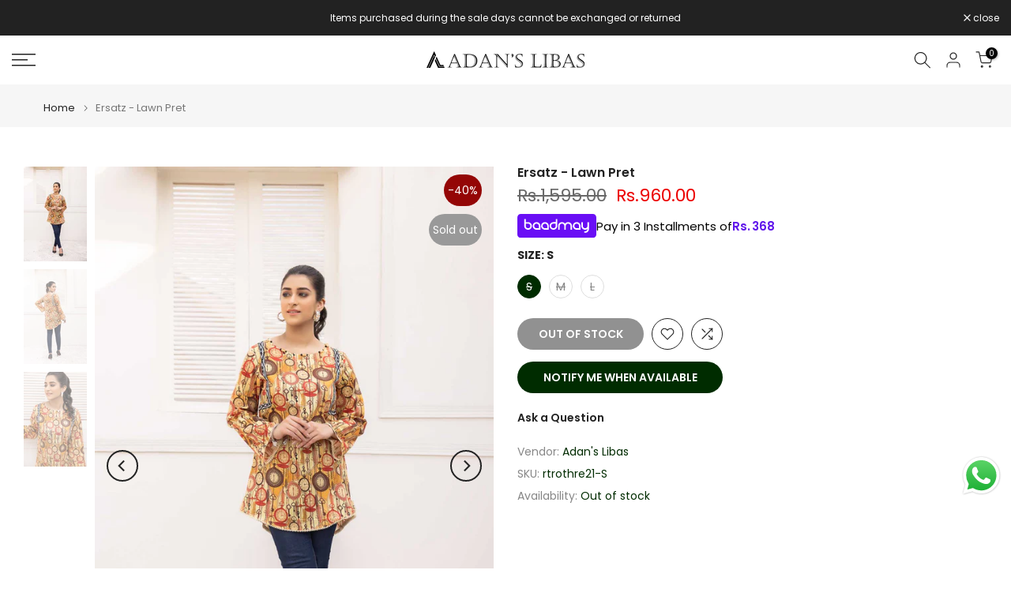

--- FILE ---
content_type: text/html; charset=utf-8
request_url: https://www.adanslibas.com/products/2-pc-emb-silk-7630?view=a-configs
body_size: 7087
content:

<div id="theme-configs"><section id="shopify-section-template--19740763848963__main-qv" class="shopify-section t4s-section t4s-section-main t4s-section-main-product t4s_tp_flickity t4s-section-admn-fixed"><link href="//www.adanslibas.com/cdn/shop/t/16/assets/pre_flickityt4s.min.css?v=80452565481494416591750228354" rel="stylesheet" type="text/css" media="all" />
  <link href="//www.adanslibas.com/cdn/shop/t/16/assets/slider-settings.css?v=46721434436777892401750228354" rel="stylesheet" type="text/css" media="all" />
  <link href="//www.adanslibas.com/cdn/shop/t/16/assets/main-product.css?v=58778127646595954411750228353" rel="stylesheet" type="text/css" media="all" />
  <link href="//www.adanslibas.com/cdn/shop/t/16/assets/qv-product.css?v=107094605699731225041750228354" rel="stylesheet" type="text/css" media="all" />
  <style>.t4s-drawer[aria-hidden=false] { z-index: 2000; }</style>
  
  <div class="t4s-container- t4s-product-quick-view t4s-product-media__without_thumbnails t4s-product-thumb-size__">
    <div data-product-featured='{"id":"9120656720131", "disableSwatch":true, "media": true,"enableHistoryState": false, "formID": "#product-form-9120656720131template--19740763848963__main-qv", "removeSoldout":true, "changeVariantByImg":true, "isNoPick":false,"hasSoldoutUnavailable":false,"enable_zoom_click_mb":null,"main_click":"null","canMediaGroup":false,"isGrouped":false,"available":true, "customBadge":null, "customBadgeHandle":null,"dateStart":1759215354, "compare_at_price":599500,"price":239800, "isPreoder":false, "showFirstMedia":false }' class="t4s-row t4s-row__product is-zoom-type__" data-t4s-zoom-main>
      <div class="t4s-col-md-6 t4s-col-12 t4s-col-item t4s-product__media-wrapper"><link href="//www.adanslibas.com/cdn/shop/t/16/assets/slider-settings.css?v=46721434436777892401750228354" rel="stylesheet" type="text/css" media="all" />
            <div class="t4s-row t4s-g-0 t4s-gx-10 t4s-gx-lg-20">
              <div data-product-single-media-group class="t4s-col-12 t4s-col-item">
                <div data-t4s-gallery- data-main-media data-t4s-thumb-true class="t4s-row t4s-g-0 t4s-slide-eff-fade flickityt4s t4s_ratioadapt t4s_position_8 t4s_cover t4s-flicky-slider  t4s-slider-btn-true t4s-slider-btn-style-outline t4s-slider-btn-round t4s-slider-btn-small t4s-slider-btn-cl-dark t4s-slider-btn-vi-always t4s-slider-btn-hidden-mobile-false" data-flickityt4s-js='{"t4sid": "template--19740763848963__main-qv", "status": true, "checkVisibility": false, "cellSelector": "[data-main-slide]:not(.is--media-hide)","isFilter":false,"imagesLoaded": 0,"adaptiveHeight": 1, "contain": 1, "groupCells": "100%", "dragThreshold" : 6, "cellAlign": "left","wrapAround": true,"prevNextButtons": true,"percentPosition": 1,"pageDots": false, "autoPlay" : 0, "pauseAutoPlayOnHover" : true }'><div data-product-single-media-wrapper data-main-slide class="t4s-col-12 t4s-col-item t4s-product__media-item " data-media-id="39654063833347" data-nt-media-id="template--19740763848963__main-qv-39654063833347" data-media-type="image" data-grname="" data-grpvl="">
	<div data-t4s-gallery--open class="t4s_ratio t4s-product__media is-pswp-disable" style="--aspect-ratioapt:0.6809338521400778;--mw-media:1400px">
		<noscript><img src="//www.adanslibas.com/cdn/shop/files/D1_4_37e9742f-8294-4630-a87e-541d744d67a5.jpg?v=1759215338&amp;width=720" alt="" srcset="//www.adanslibas.com/cdn/shop/files/D1_4_37e9742f-8294-4630-a87e-541d744d67a5.jpg?v=1759215338&amp;width=288 288w, //www.adanslibas.com/cdn/shop/files/D1_4_37e9742f-8294-4630-a87e-541d744d67a5.jpg?v=1759215338&amp;width=576 576w" width="720" height="1057" loading="lazy" class="t4s-img-noscript" sizes="(min-width: 1500px) 1500px, (min-width: 750px) calc((100vw - 11.5rem) / 2), calc(100vw - 4rem)"></noscript>
	   <img data-master="//www.adanslibas.com/cdn/shop/files/D1_4_37e9742f-8294-4630-a87e-541d744d67a5.jpg?v=1759215338" class="lazyloadt4s t4s-lz--fadeIn" data-src="//www.adanslibas.com/cdn/shop/files/D1_4_37e9742f-8294-4630-a87e-541d744d67a5.jpg?v=1759215338&width=1" data-widths="[100,200,400,600,700,800,900,1000,1200,1400,1600]" data-optimumx="2" data-sizes="auto" src="data:image/svg+xml,%3Csvg%20viewBox%3D%220%200%201400%202056%22%20xmlns%3D%22http%3A%2F%2Fwww.w3.org%2F2000%2Fsvg%22%3E%3C%2Fsvg%3E" width="1400" height="2056" alt="">
	   <span class="lazyloadt4s-loader"></span>
	</div>
</div><div data-product-single-media-wrapper data-main-slide class="t4s-col-12 t4s-col-item t4s-product__media-item " data-media-id="39654063767811" data-nt-media-id="template--19740763848963__main-qv-39654063767811" data-media-type="image" data-grname="" data-grpvl="">
	<div data-t4s-gallery--open class="t4s_ratio t4s-product__media is-pswp-disable" style="--aspect-ratioapt:0.6809338521400778;--mw-media:1400px">
		<noscript><img src="//www.adanslibas.com/cdn/shop/files/D1_2_28f3a172-78bd-45ea-96ab-f73c99e5a618.jpg?v=1759215338&amp;width=720" alt="" srcset="//www.adanslibas.com/cdn/shop/files/D1_2_28f3a172-78bd-45ea-96ab-f73c99e5a618.jpg?v=1759215338&amp;width=288 288w, //www.adanslibas.com/cdn/shop/files/D1_2_28f3a172-78bd-45ea-96ab-f73c99e5a618.jpg?v=1759215338&amp;width=576 576w" width="720" height="1057" loading="lazy" class="t4s-img-noscript" sizes="(min-width: 1500px) 1500px, (min-width: 750px) calc((100vw - 11.5rem) / 2), calc(100vw - 4rem)"></noscript>
	   <img data-master="//www.adanslibas.com/cdn/shop/files/D1_2_28f3a172-78bd-45ea-96ab-f73c99e5a618.jpg?v=1759215338" class="lazyloadt4s t4s-lz--fadeIn" data-src="//www.adanslibas.com/cdn/shop/files/D1_2_28f3a172-78bd-45ea-96ab-f73c99e5a618.jpg?v=1759215338&width=1" data-widths="[100,200,400,600,700,800,900,1000,1200,1400,1600]" data-optimumx="2" data-sizes="auto" src="data:image/svg+xml,%3Csvg%20viewBox%3D%220%200%201400%202056%22%20xmlns%3D%22http%3A%2F%2Fwww.w3.org%2F2000%2Fsvg%22%3E%3C%2Fsvg%3E" width="1400" height="2056" alt="">
	   <span class="lazyloadt4s-loader"></span>
	</div>
</div><div data-product-single-media-wrapper data-main-slide class="t4s-col-12 t4s-col-item t4s-product__media-item " data-media-id="39654063735043" data-nt-media-id="template--19740763848963__main-qv-39654063735043" data-media-type="image" data-grname="" data-grpvl="">
	<div data-t4s-gallery--open class="t4s_ratio t4s-product__media is-pswp-disable" style="--aspect-ratioapt:0.6809338521400778;--mw-media:1400px">
		<noscript><img src="//www.adanslibas.com/cdn/shop/files/D1_1_3df575f7-4cc5-41ca-ab0d-11b5c2d6cae9.jpg?v=1759215338&amp;width=720" alt="" srcset="//www.adanslibas.com/cdn/shop/files/D1_1_3df575f7-4cc5-41ca-ab0d-11b5c2d6cae9.jpg?v=1759215338&amp;width=288 288w, //www.adanslibas.com/cdn/shop/files/D1_1_3df575f7-4cc5-41ca-ab0d-11b5c2d6cae9.jpg?v=1759215338&amp;width=576 576w" width="720" height="1057" loading="lazy" class="t4s-img-noscript" sizes="(min-width: 1500px) 1500px, (min-width: 750px) calc((100vw - 11.5rem) / 2), calc(100vw - 4rem)"></noscript>
	   <img data-master="//www.adanslibas.com/cdn/shop/files/D1_1_3df575f7-4cc5-41ca-ab0d-11b5c2d6cae9.jpg?v=1759215338" class="lazyloadt4s t4s-lz--fadeIn" data-src="//www.adanslibas.com/cdn/shop/files/D1_1_3df575f7-4cc5-41ca-ab0d-11b5c2d6cae9.jpg?v=1759215338&width=1" data-widths="[100,200,400,600,700,800,900,1000,1200,1400,1600]" data-optimumx="2" data-sizes="auto" src="data:image/svg+xml,%3Csvg%20viewBox%3D%220%200%201400%202056%22%20xmlns%3D%22http%3A%2F%2Fwww.w3.org%2F2000%2Fsvg%22%3E%3C%2Fsvg%3E" width="1400" height="2056" alt="">
	   <span class="lazyloadt4s-loader"></span>
	</div>
</div><div data-product-single-media-wrapper data-main-slide class="t4s-col-12 t4s-col-item t4s-product__media-item " data-media-id="39654063800579" data-nt-media-id="template--19740763848963__main-qv-39654063800579" data-media-type="image" data-grname="" data-grpvl="">
	<div data-t4s-gallery--open class="t4s_ratio t4s-product__media is-pswp-disable" style="--aspect-ratioapt:0.6809338521400778;--mw-media:1400px">
		<noscript><img src="//www.adanslibas.com/cdn/shop/files/D1_3_76461b1d-34c4-4ce4-b654-37a57ea0957d.jpg?v=1759215338&amp;width=720" alt="" srcset="//www.adanslibas.com/cdn/shop/files/D1_3_76461b1d-34c4-4ce4-b654-37a57ea0957d.jpg?v=1759215338&amp;width=288 288w, //www.adanslibas.com/cdn/shop/files/D1_3_76461b1d-34c4-4ce4-b654-37a57ea0957d.jpg?v=1759215338&amp;width=576 576w" width="720" height="1057" loading="lazy" class="t4s-img-noscript" sizes="(min-width: 1500px) 1500px, (min-width: 750px) calc((100vw - 11.5rem) / 2), calc(100vw - 4rem)"></noscript>
	   <img data-master="//www.adanslibas.com/cdn/shop/files/D1_3_76461b1d-34c4-4ce4-b654-37a57ea0957d.jpg?v=1759215338" class="lazyloadt4s t4s-lz--fadeIn" data-src="//www.adanslibas.com/cdn/shop/files/D1_3_76461b1d-34c4-4ce4-b654-37a57ea0957d.jpg?v=1759215338&width=1" data-widths="[100,200,400,600,700,800,900,1000,1200,1400,1600]" data-optimumx="2" data-sizes="auto" src="data:image/svg+xml,%3Csvg%20viewBox%3D%220%200%201400%202056%22%20xmlns%3D%22http%3A%2F%2Fwww.w3.org%2F2000%2Fsvg%22%3E%3C%2Fsvg%3E" width="1400" height="2056" alt="">
	   <span class="lazyloadt4s-loader"></span>
	</div>
</div></div>
                <div data-product-single-badge data-sort="sale,new,soldout,preOrder,custom" class="t4s-single-product-badge lazyloadt4s t4s-pa t4s-pe-none t4s-op-0" data-rendert4s="css://www.adanslibas.com/cdn/shop/t/16/assets/single-pr-badge.css?v=152338222417729493651750228354"></div>
              </div></div></div>
      <div data-t4s-zoom-info class="t4s-col-md-6 t4s-col-12 t4s-col-item t4s-product__info-wrapper t4s-pr">
        <div id="product-zoom-template--19740763848963__main-qv" class="t4s-product__zoom-wrapper"></div>
        <div id="ProductInfo-template--template--19740763848963__main-qv__main" data-t4s-scroll-me class="t4s-product__info-container t4s-op-0 t4s-current-scrollbar"><h1 class="t4s-product__title" style="--title-family:var(--font-family-1);--title-style:none;--title-size:16px;--title-weight:600;--title-line-height:1;--title-spacing:0px;--title-color:#222222;--title-color-hover:#56cfe1;" ><a href="/products/2-pc-emb-silk-7630">2-PC EMB SILK 7630</a></h1><div class="t4s-product__price-review" style="--price-size:22px;--price-weight:400;--price-color:#696969;--price-sale-color:#ec0101;">
<div class="t4s-product-price"data-pr-price data-product-price data-saletype="0" ><del><span class=money>Rs.5,995.00</span></del> <ins><span class=money>Rs.2,398.00</span></ins>
</div><a href="#t4s-tab-reviewtemplate--19740763848963__main-qv" class="t4s-product__review t4s-d-inline-block"><div class="review-widget"><ryviu-widget-total reviews_data="" product_id="9120656720131" handle="2-pc-emb-silk-7630"></ryviu-widget-total></div></a></div><div class="t4s-product__policies t4s-rte" data-product-policies><a href="/policies/shipping-policy">Shipping</a> calculated at checkout.
</div><style>
                  t4s-product-description{
                    padding-bottom: 10px;
                  }
                  t4s-product-description.is--less .t4s-rl-text{
                    display: block;
                  }
                  t4s-product-description.is--less .t4s-rm-text{
                    display: none;
                  }
                  t4s-product-description .t4s-product__description::after{
                    position: absolute;
                    content:"";
                    left:0;
                    right: 0;
                    bottom:0;
                    height: 20px;
                    background: linear-gradient(to top , rgba(255,255,255,0.5) 60%, transparent 100%);
                    transition: .3s linear;
                    pointer-events: none;
                  }
                  t4s-product-description.is--less .t4s-product__description::after{
                    opacity:0;
                  }
                  t4s-product-description [data-lm-content]{
                    max-height: var(--m-h);
                    overflow:hidden;
                    transition: .3s linear;
                  }
                  t4s-product-description button.is--show{
                    display: block
                  }
                  t4s-product-description .t4s-hidden{
                    display: none;
                  }
                  t4s-product-description button{
                    position: absolute;
                    left:50%;
                    right:0;
                    bottom: 0;
                    transform: translateX(-50%) translateY(50%);
                    width: fit-content;
                  }
                </style><div class="t4s-product-info__item t4s-product__description">
                      <div class="t4s-rte">
                        <p>Go kalles this summer with this vintage navy and white striped v-neck t-shirt from the Nike. Perfect for pairing with denim and white kicks for a stylish kalles vibe.</p>
                      </div>
                    </div><script>
                  if (!customElements.get('t4s-product-description')) {
                    class ProductDescription extends HTMLElement{
                      constructor(){
                        super();
                        this.lm_btn = this.querySelector('.t4s-pr-des-rm');
                        this.content = this.querySelector('[data-lm-content]');
                        this.m_h_content = parseInt(this.getAttribute('data-height'));


                        if(!this.lm_btn || !this.content || this.m_h_content < 0 ) return;
                        setTimeout(() => {
                          // console.dir(this.content.scrollHeight);
                          this.lm_btn.classList.toggle('is--show', parseInt(this.content.scrollHeight) > this.m_h_content);
                        },500)
                        this.lm_btn.addEventListener('click',()=>{
                          this.classList.contains('is--less') ? this.content.style.setProperty('--m-h', `${this.m_h_content}px`) : this.content.style.setProperty('--m-h', `${this.content.scrollHeight}px`)
                          this.classList.toggle('is--less');
                        })
                      }
                    }
                    customElements.define('t4s-product-description',ProductDescription);
                  }
                </script><div class="t4s-product-form__variants is-no-pick__false is-payment-btn-true t4s-payment-button t4s-btn-color-dark  is-remove-soldout-true is-btn-full-width__false is-btn-atc-txt-3 is-btn-ck-txt-3 is--fist-ratio-false" style=" --wishlist-color: #222222;--wishlist-hover-color: #56cfe1;--wishlist-active-color: #e81e1e;--compare-color: #222222;--compare-hover-color: #56cfe1;--compare-active-color: #222222;" >
  <div data-callBackVariant id="t4s-callBackVariantproduct-form-9120656720131template--19740763848963__main-qv"><form method="post" action="/cart/add" id="product-form-9120656720131template--19740763848963__main-qv" accept-charset="UTF-8" class="t4s-form__product is--main-sticky" enctype="multipart/form-data" data-productid="9120656720131" novalidate="novalidate" data-type="add-to-cart-form" data-disable-swatch="true"><input type="hidden" name="form_type" value="product" /><input type="hidden" name="utf8" value="✓" /><input name="id" value="47287647174915" type="hidden"><link href="//www.adanslibas.com/cdn/shop/t/16/assets/button-style.css?v=14170491694111950561750228352" rel="stylesheet" type="text/css" media="all" />
      <link href="//www.adanslibas.com/cdn/shop/t/16/assets/custom-effect.css?v=95852894293946033061750228353" rel="stylesheet" media="print" onload="this.media='all'"><div class="t4s-product-form__buttons" style="--pr-btn-round:40px;">
        <div class="t4s-d-flex t4s-flex-wrap"><div data-quantity-wrapper class="t4s-quantity-wrapper t4s-product-form__qty">
                <button data-quantity-selector data-decrease-qty type="button" class="t4s-quantity-selector is--minus"><svg focusable="false" class="icon icon--minus" viewBox="0 0 10 2" role="presentation"><path d="M10 0v2H0V0z" fill="currentColor"></path></svg></button>
                <input data-quantity-value type="number" class="t4s-quantity-input" step="1" min="1" max="149" name="quantity" value="1" size="4" pattern="[0-9]*" inputmode="numeric">
                <button data-quantity-selector data-increase-qty type="button" class="t4s-quantity-selector is--plus"><svg focusable="false" class="icon icon--plus" viewBox="0 0 10 10" role="presentation"><path d="M6 4h4v2H6v4H4V6H0V4h4V0h2v4z" fill="currentColor" fill-rule="evenodd"></path></svg></button>
              </div><!-- render t4s_wis_cp.liquid --><a href="/products/2-pc-emb-silk-7630" data-tooltip="top" data-id="9120656720131" rel="nofollow" class="t4s-product-form__btn t4s-pr-wishlist" data-action-wishlist><span class="t4s-svg-pr-icon"><svg viewBox="0 0 24 24"><use xlink:href="#t4s-icon-wis"></use></svg></span><span class="t4s-text-pr">Add to Wishlist</span></a><a href="/products/2-pc-emb-silk-7630" data-tooltip="top" data-id="9120656720131" data-handle="2-pc-emb-silk-7630" rel="nofollow" class="t4s-product-form__btn t4s-pr-compare" data-action-compare><span class="t4s-svg-pr-icon"><svg class="t4s-svg-cp" viewBox="0 0 24 24"><use xlink:href="#t4s-icon-cp"></use></svg></span><span class="t4s-text-pr">Compare</span></a><button data-animation-atc='{ "ani":"t4s-ani-tada","time":6000 }' type="submit" name="add" data-atc-form class="t4s-product-form__submit t4s-btn t4s-btn-base t4s-btn-style-default t4s-btn-color-primary t4s-w-100 t4s-justify-content-center  t4s-btn-effect-sweep-to-bottom t4s-btn-loading__svg"><span class="t4s-btn-atc_text">Add to cart</span>
              <span class="t4s-loading__spinner" hidden>
                <svg width="16" height="16" hidden class="t4s-svg-spinner" focusable="false" role="presentation" viewBox="0 0 66 66" xmlns="http://www.w3.org/2000/svg"><circle class="t4s-path" fill="none" stroke-width="6" cx="33" cy="33" r="30"></circle></svg>
              </span>
            </button></div><div data-shopify="payment-button" class="shopify-payment-button"> <shopify-accelerated-checkout recommended="null" fallback="{&quot;supports_subs&quot;:true,&quot;supports_def_opts&quot;:true,&quot;name&quot;:&quot;buy_it_now&quot;,&quot;wallet_params&quot;:{}}" access-token="f7a099fdc0f65427e16830a5fc42bd0a" buyer-country="PK" buyer-locale="en" buyer-currency="PKR" variant-params="[{&quot;id&quot;:47287647174915,&quot;requiresShipping&quot;:true}]" shop-id="30109532296" enabled-flags="[&quot;d6d12da0&quot;,&quot;ae0f5bf6&quot;,&quot;5865c7bd&quot;]" > <div class="shopify-payment-button__button" role="button" disabled aria-hidden="true" style="background-color: transparent; border: none"> <div class="shopify-payment-button__skeleton">&nbsp;</div> </div> </shopify-accelerated-checkout> <small id="shopify-buyer-consent" class="hidden" aria-hidden="true" data-consent-type="subscription"> This item is a recurring or deferred purchase. By continuing, I agree to the <span id="shopify-subscription-policy-button">cancellation policy</span> and authorize you to charge my payment method at the prices, frequency and dates listed on this page until my order is fulfilled or I cancel, if permitted. </small> </div><button data-class="t4s-mfp-btn-close-inline" data-id="t4s-pr-popup__notify-stock" data-storageid="notify-stock47287647174915" data-mfp-src data-open-mfp-ajax class="t4s-pr__notify-stock" type="button" data-notify-stock-btn data-variant-id="47287647174915" data-root-url="/" style="display: none">Notify Me When Available</button></div><input type="hidden" name="product-id" value="9120656720131" /><input type="hidden" name="section-id" value="template--19740763848963__main-qv" /></form><link href="//www.adanslibas.com/cdn/shop/t/16/assets/ani-atc.min.css?v=133055140748028101731750228352" rel="stylesheet" media="print" onload="this.media='all'"></div>
</div><div class="t4s-extra-link" ><a class="t4s-ch" data-no-instant rel="nofollow" href="/products/2-pc-emb-silk-7630" data-class="t4s-mfp-btn-close-inline" data-id="t4s-pr-popup__contact" data-storageid="contact_product9120656720131" data-open-mfp-ajax data-style="max-width:570px" data-mfp-src="/products/2-pc-emb-silk-7630/?section_id=ajax_popup" data-phone='true'>Ask a Question</a></div><div class="t4s-product_meta" ><div class="t4s-sku-wrapper" data-product-sku>SKU: <span class="t4s-productMeta__value t4s-sku-value t4s-csecondary" data-product__sku-number>SILKVOL10-D01</span></div><div data-product-available class="t4s-available-wrapper">Availability: <span class="t4s-productMeta__value t4s-available-value">
                    <span data-available-status class="t4s-available-status t4s-csecondary t4s-dib ">
                      <span data-instock-status class="">In Stock</span>
                      <span data-preorder-status class="t4s-dn">Pre order</span>
                    </span>
                    <span data-soldout-status class="t4s-soldout-status t4s-csecondary t4s-dib t4s-dn">Out of stock</span>
                    </span></div><div class="t4s-collections-wrapper">Categories:
                    <a class="t4s-dib" href="/collections/2-piece-unstitched">2 Piece (Unstitched)</a> <a class="t4s-dib" href="/collections/adans-silk-unstitched-chamoz">ADAN'S SILK UNSTITCHED SHAMOZ</a> <a class="t4s-dib" href="/collections/co-ord-sets-unstitched">Co-ord Sets (Unstitched)</a> <a class="t4s-dib" href="/collections/embroidered-unstitched">Embroidered (Unstitched)</a> <a class="t4s-dib" href="/collections/flat-50">Flat 50</a> <a class="t4s-dib" href="/collections/new-arrival">New Arrival</a> <a class="t4s-dib" href="/collections/new-arrivals">New Arrivals</a> <a class="t4s-dib" href="/collections/sale">Sale</a> <a class="t4s-dib" href="/collections/silk">Silk</a> <a class="t4s-dib" href="/collections/under-3995">Under 3995</a> </div><div class="t4s-tags-wrapper">Tags:
                        <a class="t4s-dib" href="/collections/2-piece-unstitched/2pcunstitched">2PCUNSTITCHED</a> <a class="t4s-dib" href="/collections/2-piece-unstitched/adans-silk-unstitched-shamoz">ADAN'S SILK UNSTITCHED SHAMOZ</a> <a class="t4s-dib" href="/collections/2-piece-unstitched/budgetbuys">Budgetbuys</a> <a class="t4s-dib" href="/collections/2-piece-unstitched/co-ord-sets-u">Co-ord Sets-U</a> <a class="t4s-dib" href="/collections/2-piece-unstitched/embroidered-u">Embroidered-U</a> <a class="t4s-dib" href="/collections/2-piece-unstitched/flat50">flat50</a> <a class="t4s-dib" href="/collections/2-piece-unstitched/new-arrivals">NEW ARRIVALS</a> <a class="t4s-dib" href="/collections/2-piece-unstitched/sale">Sale</a> <a class="t4s-dib" href="/collections/2-piece-unstitched/silk">Silk</a> <a class="t4s-dib" href="/collections/2-piece-unstitched/under3995">Under3995</a> </div></div><div class="t4s-product_social-share t4s-text-start" ><link href="//www.adanslibas.com/cdn/shop/t/16/assets/icon-social.css?v=76950054417889237641750228353" rel="stylesheet" type="text/css" media="all" />
                  <div class="t4s-product__social t4s-socials-block t4s-setts-color-true social-main-qv-6" style="--cl:#222222;--bg-cl:#56cfe1;--mgb: px;--mgb-mb: px; --bd-radius:0px;"><div class="t4s-socials t4s-socials-style-1 t4s-socials-size-extra_small t4s-setts-color-true t4s-row t4s-gx-md-20 t4s-gy-md-5 t4s-gx-6 t4s-gy-2"><div class="t4s-col-item t4s-col-auto">
     <a title='Share on Facebook' data-no-instant rel="noopener noreferrer nofollow" href="https://www.facebook.com/sharer/sharer.php?u=https://www.adanslibas.com/products/2-pc-emb-silk-7630" target="_blank" class="facebook" data-tooltip="top"><svg class=" t4s-icon-facebook" role="presentation" viewBox="0 0 320 512"><path d="M279.14 288l14.22-92.66h-88.91v-60.13c0-25.35 12.42-50.06 52.24-50.06h40.42V6.26S260.43 0 225.36 0c-73.22 0-121.08 44.38-121.08 124.72v70.62H22.89V288h81.39v224h100.17V288z"/></svg></a>
    </div><div class="t4s-col-item t4s-col-auto">
        <a title='Share on Twitter' data-no-instant rel="noopener noreferrer nofollow" href="http://twitter.com/share?text=2-PC%20EMB%20SILK%207630&amp;url=https://www.adanslibas.com/products/2-pc-emb-silk-7630" target="_blank" class="twitter" data-tooltip="top"><svg class=" t4s-icon-twitter" role="presentation" viewBox="0 0 512 512"><path d="M389.2 48h70.6L305.6 224.2 487 464H345L233.7 318.6 106.5 464H35.8L200.7 275.5 26.8 48H172.4L272.9 180.9 389.2 48zM364.4 421.8h39.1L151.1 88h-42L364.4 421.8z"/></svg></a>
      </div><div class="t4s-col-item t4s-col-auto">
          <a title='Share on Pinterest' data-no-instant rel="noopener noreferrer nofollow" href="http://pinterest.com/pin/create/button/?url=https://www.adanslibas.com/products/2-pc-emb-silk-7630&amp;media=http://www.adanslibas.com/cdn/shop/files/D1_4_37e9742f-8294-4630-a87e-541d744d67a5.jpg?crop=center&height=1024&v=1759215338&width=1024&amp;description=2-PC%20EMB%20SILK%207630" target="_blank" class="pinterest" data-tooltip="top"><svg class=" t4s-icon-pinterest" role="presentation" viewBox="0 0 384 512"><path d="M204 6.5C101.4 6.5 0 74.9 0 185.6 0 256 39.6 296 63.6 296c9.9 0 15.6-27.6 15.6-35.4 0-9.3-23.7-29.1-23.7-67.8 0-80.4 61.2-137.4 140.4-137.4 68.1 0 118.5 38.7 118.5 109.8 0 53.1-21.3 152.7-90.3 152.7-24.9 0-46.2-18-46.2-43.8 0-37.8 26.4-74.4 26.4-113.4 0-66.2-93.9-54.2-93.9 25.8 0 16.8 2.1 35.4 9.6 50.7-13.8 59.4-42 147.9-42 209.1 0 18.9 2.7 37.5 4.5 56.4 3.4 3.8 1.7 3.4 6.9 1.5 50.4-69 48.6-82.5 71.4-172.8 12.3 23.4 44.1 36 69.3 36 106.2 0 153.9-103.5 153.9-196.8C384 71.3 298.2 6.5 204 6.5z"/></svg></a>
        </div><div class="t4s-col-item t4s-col-auto">
          <a title='Share on Tumblr' data-no-instant rel="noopener noreferrer nofollow" data-content="http://www.adanslibas.com/cdn/shop/files/D1_4_37e9742f-8294-4630-a87e-541d744d67a5.jpg?crop=center&height=1024&v=1759215338&width=1024" href="//tumblr.com/widgets/share/tool?canonicalUrl=https://www.adanslibas.com/products/2-pc-emb-silk-7630" target="_blank" class="tumblr" data-tooltip="top"><svg class=" t4s-icon-tumblr" role="presentation" viewBox="0 0 32 32"><path d="M6.593 13.105h3.323v11.256q0 2.037.456 3.35.509 1.206 1.581 2.144 1.045.965 2.76 1.581 1.635.563 3.725.563 1.822 0 3.404-.402 1.367-.268 3.564-1.313v-5.038q-2.224 1.528-4.61 1.528-1.179 0-2.358-.616-.697-.456-1.045-1.26-.268-.884-.268-3.564v-8.228h7.236V8.068h-7.236V.001h-4.342q-.214 2.278-1.045 4.047-.831 1.715-2.09 2.734-1.313 1.233-3.055 1.769v4.556z"></path></svg></a>
        </div><div class="t4s-col-item t4s-col-auto">
          <a title='Share on Telegram' data-no-instant rel="nofollow" target="_blank" class="telegram" href="https://telegram.me/share/url?url=https://www.adanslibas.com/products/2-pc-emb-silk-7630" data-tooltip="top"><svg class=" t4s-icon-telegram" role="presentation" viewBox="0 0 496 512"><path d="M248,8C111.033,8,0,119.033,0,256S111.033,504,248,504,496,392.967,496,256,384.967,8,248,8ZM362.952,176.66c-3.732,39.215-19.881,134.378-28.1,178.3-3.476,18.584-10.322,24.816-16.948,25.425-14.4,1.326-25.338-9.517-39.287-18.661-21.827-14.308-34.158-23.215-55.346-37.177-24.485-16.135-8.612-25,5.342-39.5,3.652-3.793,67.107-61.51,68.335-66.746.153-.655.3-3.1-1.154-4.384s-3.59-.849-5.135-.5q-3.283.746-104.608,69.142-14.845,10.194-26.894,9.934c-8.855-.191-25.888-5.006-38.551-9.123-15.531-5.048-27.875-7.717-26.8-16.291q.84-6.7,18.45-13.7,108.446-47.248,144.628-62.3c68.872-28.647,83.183-33.623,92.511-33.789,2.052-.034,6.639.474,9.61,2.885a10.452,10.452,0,0,1,3.53,6.716A43.765,43.765,0,0,1,362.952,176.66Z"/></svg></a>
        </div><div class="t4s-col-item t4s-col-auto">
          <a title='Share on Email' data-no-instant rel="noopener noreferrer nofollow" href="mailto:?subject=2-PC%20EMB%20SILK%207630&amp;body=https://www.adanslibas.com/products/2-pc-emb-silk-7630" target="_blank" class="email" data-tooltip="top"><svg class=" t4s-icon-mail" role="presentation" viewBox="0 0 512 512"><path d="M464 64C490.5 64 512 85.49 512 112C512 127.1 504.9 141.3 492.8 150.4L275.2 313.6C263.8 322.1 248.2 322.1 236.8 313.6L19.2 150.4C7.113 141.3 0 127.1 0 112C0 85.49 21.49 64 48 64H464zM217.6 339.2C240.4 356.3 271.6 356.3 294.4 339.2L512 176V384C512 419.3 483.3 448 448 448H64C28.65 448 0 419.3 0 384V176L217.6 339.2z"/></svg></a>
        </div></div>

</div></div></div>
      </div>
    </div> 
  </div></section><section id="shopify-section-template--19740763848963__main-qs" class="shopify-section t4s-section t4s-section-main t4s-section-main-product t4s-section-admn-fixed"><link href="//www.adanslibas.com/cdn/shop/t/16/assets/qs-product.css?v=28443009901869432391750228354" rel="stylesheet" type="text/css" media="all" />

<div class="t4s-product-quick-shop" data-product-featured='{"id":"9120656720131", "isQuickShopForm": true, "disableSwatch":true, "media": true,"enableHistoryState": false, "formID": "#product-form-9120656720131template--19740763848963__main-qs", "removeSoldout":true, "changeVariantByImg":true, "isNoPick":false,"hasSoldoutUnavailable":false,"enable_zoom_click_mb":false,"main_click":"none","canMediaGroup":false,"isGrouped":false,"hasIsotope":false,"available":true, "customBadge":null, "customBadgeHandle":null,"dateStart":1759215354, "compare_at_price":599500,"price":239800, "isPreoder":false }'>
    <div class="t4s-product-qs-inner"><h1 class="t4s-product-qs__title" style="--title-family:var(--font-family-1);--title-style:none;--title-size:16px;--title-weight:600;--title-line-height:1;--title-spacing:0px;--title-color:#222222;--title-color-hover:#56cfe1;" ><a href="/products/2-pc-emb-silk-7630">2-PC EMB SILK 7630</a></h1><div class="t4s-product-qs__price" style="--price-size:22px;--price-weight:400;--price-color:#696969;--price-sale-color:#ec0101;">
<div class="t4s-product-price"data-pr-price data-product-price data-saletype="2" ><del><span class=money>Rs.5,995.00</span></del> <ins><span class=money>Rs.2,398.00</span></ins>
 <span class="t4s-badge-price">SAVE <span class=money>Rs.3,597.00</span></span>
</div></div><div class="t4s-product-form__variants is-no-pick__false is-payment-btn-true t4s-payment-button t4s-btn-color-dark  is-remove-soldout-true is-btn-full-width__ is-btn-atc-txt-3 is-btn-ck-txt-3 is--fist-ratio-false" style=" --wishlist-color: #222222;--wishlist-hover-color: #56cfe1;--wishlist-active-color: #e81e1e;--compare-color: #222222;--compare-hover-color: #56cfe1;--compare-active-color: #222222;" >
  <div data-callBackVariant id="t4s-callBackVariantproduct-form-9120656720131template--19740763848963__main-qs"><form method="post" action="/cart/add" id="product-form-9120656720131template--19740763848963__main-qs" accept-charset="UTF-8" class="t4s-form__product is--main-sticky" enctype="multipart/form-data" data-productid="9120656720131" novalidate="novalidate" data-type="add-to-cart-form" data-disable-swatch="true"><input type="hidden" name="form_type" value="product" /><input type="hidden" name="utf8" value="✓" /><input name="id" value="47287647174915" type="hidden"><link href="//www.adanslibas.com/cdn/shop/t/16/assets/button-style.css?v=14170491694111950561750228352" rel="stylesheet" type="text/css" media="all" />
      <link href="//www.adanslibas.com/cdn/shop/t/16/assets/custom-effect.css?v=95852894293946033061750228353" rel="stylesheet" media="print" onload="this.media='all'"><div class="t4s-product-form__buttons" style="--pr-btn-round:40px;">
        <div class="t4s-d-flex t4s-flex-wrap"><div data-quantity-wrapper class="t4s-quantity-wrapper t4s-product-form__qty">
                <button data-quantity-selector data-decrease-qty type="button" class="t4s-quantity-selector is--minus"><svg focusable="false" class="icon icon--minus" viewBox="0 0 10 2" role="presentation"><path d="M10 0v2H0V0z" fill="currentColor"></path></svg></button>
                <input data-quantity-value type="number" class="t4s-quantity-input" step="1" min="1" max="149" name="quantity" value="1" size="4" pattern="[0-9]*" inputmode="numeric">
                <button data-quantity-selector data-increase-qty type="button" class="t4s-quantity-selector is--plus"><svg focusable="false" class="icon icon--plus" viewBox="0 0 10 10" role="presentation"><path d="M6 4h4v2H6v4H4V6H0V4h4V0h2v4z" fill="currentColor" fill-rule="evenodd"></path></svg></button>
              </div><!-- render t4s_wis_cp.liquid --><a href="/products/2-pc-emb-silk-7630" data-tooltip="top" data-id="9120656720131" rel="nofollow" class="t4s-product-form__btn t4s-pr-wishlist" data-action-wishlist><span class="t4s-svg-pr-icon"><svg viewBox="0 0 24 24"><use xlink:href="#t4s-icon-wis"></use></svg></span><span class="t4s-text-pr">Add to Wishlist</span></a><a href="/products/2-pc-emb-silk-7630" data-tooltip="top" data-id="9120656720131" data-handle="2-pc-emb-silk-7630" rel="nofollow" class="t4s-product-form__btn t4s-pr-compare" data-action-compare><span class="t4s-svg-pr-icon"><svg class="t4s-svg-cp" viewBox="0 0 24 24"><use xlink:href="#t4s-icon-cp"></use></svg></span><span class="t4s-text-pr">Compare</span></a><button data-animation-atc='{ "ani":"t4s-ani-shake","time":3000 }' type="submit" name="add" data-atc-form class="t4s-product-form__submit t4s-btn t4s-btn-base t4s-btn-style-default t4s-btn-color-primary t4s-w-100 t4s-justify-content-center  t4s-btn-effect-sweep-to-top t4s-btn-loading__svg"><span class="t4s-btn-atc_text">Add to cart</span>
              <span class="t4s-loading__spinner" hidden>
                <svg width="16" height="16" hidden class="t4s-svg-spinner" focusable="false" role="presentation" viewBox="0 0 66 66" xmlns="http://www.w3.org/2000/svg"><circle class="t4s-path" fill="none" stroke-width="6" cx="33" cy="33" r="30"></circle></svg>
              </span>
            </button></div><div data-shopify="payment-button" class="shopify-payment-button"> <shopify-accelerated-checkout recommended="null" fallback="{&quot;supports_subs&quot;:true,&quot;supports_def_opts&quot;:true,&quot;name&quot;:&quot;buy_it_now&quot;,&quot;wallet_params&quot;:{}}" access-token="f7a099fdc0f65427e16830a5fc42bd0a" buyer-country="PK" buyer-locale="en" buyer-currency="PKR" variant-params="[{&quot;id&quot;:47287647174915,&quot;requiresShipping&quot;:true}]" shop-id="30109532296" enabled-flags="[&quot;d6d12da0&quot;,&quot;ae0f5bf6&quot;,&quot;5865c7bd&quot;]" > <div class="shopify-payment-button__button" role="button" disabled aria-hidden="true" style="background-color: transparent; border: none"> <div class="shopify-payment-button__skeleton">&nbsp;</div> </div> </shopify-accelerated-checkout> <small id="shopify-buyer-consent" class="hidden" aria-hidden="true" data-consent-type="subscription"> This item is a recurring or deferred purchase. By continuing, I agree to the <span id="shopify-subscription-policy-button">cancellation policy</span> and authorize you to charge my payment method at the prices, frequency and dates listed on this page until my order is fulfilled or I cancel, if permitted. </small> </div><button data-class="t4s-mfp-btn-close-inline" data-id="t4s-pr-popup__notify-stock" data-storageid="notify-stock47287647174915" data-mfp-src data-open-mfp-ajax class="t4s-pr__notify-stock" type="button" data-notify-stock-btn data-variant-id="47287647174915" data-root-url="/" style="display: none">Notify Me When Available</button></div><input type="hidden" name="product-id" value="9120656720131" /><input type="hidden" name="section-id" value="template--19740763848963__main-qs" /></form><link href="//www.adanslibas.com/cdn/shop/t/16/assets/ani-atc.min.css?v=133055140748028101731750228352" rel="stylesheet" media="print" onload="this.media='all'"></div>
</div></div>
</div></section></div>


--- FILE ---
content_type: text/javascript; charset=utf-8
request_url: https://www.adanslibas.com/products/ersatz-lawn-pret.js
body_size: -185
content:
{"id":6722129428644,"title":"Ersatz - Lawn Pret","handle":"ersatz-lawn-pret","description":"Printed Lawn Stitch Kurti","published_at":"2023-09-11T12:05:16+05:00","created_at":"2021-05-26T13:01:59+05:00","vendor":"Adan's Libas","type":"","tags":["READY TO WEAR","Retro - Chapter 3"],"price":96000,"price_min":96000,"price_max":96000,"available":false,"price_varies":false,"compare_at_price":159500,"compare_at_price_min":159500,"compare_at_price_max":159500,"compare_at_price_varies":false,"variants":[{"id":39964546171044,"title":"S","option1":"S","option2":null,"option3":null,"sku":"rtrothre21-S","requires_shipping":true,"taxable":false,"featured_image":null,"available":false,"name":"Ersatz - Lawn Pret - S","public_title":"S","options":["S"],"price":96000,"weight":500,"compare_at_price":159500,"inventory_management":"shopify","barcode":null,"requires_selling_plan":false,"selling_plan_allocations":[]},{"id":39964546203812,"title":"M","option1":"M","option2":null,"option3":null,"sku":"rtrothre21-M","requires_shipping":true,"taxable":false,"featured_image":null,"available":false,"name":"Ersatz - Lawn Pret - M","public_title":"M","options":["M"],"price":96000,"weight":500,"compare_at_price":159500,"inventory_management":"shopify","barcode":null,"requires_selling_plan":false,"selling_plan_allocations":[]},{"id":39964546236580,"title":"L","option1":"L","option2":null,"option3":null,"sku":"rtrothre21-L","requires_shipping":true,"taxable":false,"featured_image":null,"available":false,"name":"Ersatz - Lawn Pret - L","public_title":"L","options":["L"],"price":96000,"weight":500,"compare_at_price":159500,"inventory_management":"shopify","barcode":null,"requires_selling_plan":false,"selling_plan_allocations":[]}],"images":["\/\/cdn.shopify.com\/s\/files\/1\/0301\/0953\/2296\/products\/3J2A5537.jpg?v=1622016130","\/\/cdn.shopify.com\/s\/files\/1\/0301\/0953\/2296\/products\/3J2A5558.jpg?v=1622016131","\/\/cdn.shopify.com\/s\/files\/1\/0301\/0953\/2296\/products\/3J2A5568.jpg?v=1622016131"],"featured_image":"\/\/cdn.shopify.com\/s\/files\/1\/0301\/0953\/2296\/products\/3J2A5537.jpg?v=1622016130","options":[{"name":"Size","position":1,"values":["S","M","L"]}],"url":"\/products\/ersatz-lawn-pret","media":[{"alt":null,"id":21627072774308,"position":1,"preview_image":{"aspect_ratio":0.667,"height":2248,"width":1499,"src":"https:\/\/cdn.shopify.com\/s\/files\/1\/0301\/0953\/2296\/products\/3J2A5537.jpg?v=1622016130"},"aspect_ratio":0.667,"height":2248,"media_type":"image","src":"https:\/\/cdn.shopify.com\/s\/files\/1\/0301\/0953\/2296\/products\/3J2A5537.jpg?v=1622016130","width":1499},{"alt":null,"id":21627072807076,"position":2,"preview_image":{"aspect_ratio":0.667,"height":2248,"width":1499,"src":"https:\/\/cdn.shopify.com\/s\/files\/1\/0301\/0953\/2296\/products\/3J2A5558.jpg?v=1622016131"},"aspect_ratio":0.667,"height":2248,"media_type":"image","src":"https:\/\/cdn.shopify.com\/s\/files\/1\/0301\/0953\/2296\/products\/3J2A5558.jpg?v=1622016131","width":1499},{"alt":null,"id":21627072839844,"position":3,"preview_image":{"aspect_ratio":0.667,"height":2248,"width":1499,"src":"https:\/\/cdn.shopify.com\/s\/files\/1\/0301\/0953\/2296\/products\/3J2A5568.jpg?v=1622016131"},"aspect_ratio":0.667,"height":2248,"media_type":"image","src":"https:\/\/cdn.shopify.com\/s\/files\/1\/0301\/0953\/2296\/products\/3J2A5568.jpg?v=1622016131","width":1499}],"requires_selling_plan":false,"selling_plan_groups":[]}

--- FILE ---
content_type: text/javascript; charset=utf-8
request_url: https://www.adanslibas.com/products/ersatz-lawn-pret.js
body_size: 222
content:
{"id":6722129428644,"title":"Ersatz - Lawn Pret","handle":"ersatz-lawn-pret","description":"Printed Lawn Stitch Kurti","published_at":"2023-09-11T12:05:16+05:00","created_at":"2021-05-26T13:01:59+05:00","vendor":"Adan's Libas","type":"","tags":["READY TO WEAR","Retro - Chapter 3"],"price":96000,"price_min":96000,"price_max":96000,"available":false,"price_varies":false,"compare_at_price":159500,"compare_at_price_min":159500,"compare_at_price_max":159500,"compare_at_price_varies":false,"variants":[{"id":39964546171044,"title":"S","option1":"S","option2":null,"option3":null,"sku":"rtrothre21-S","requires_shipping":true,"taxable":false,"featured_image":null,"available":false,"name":"Ersatz - Lawn Pret - S","public_title":"S","options":["S"],"price":96000,"weight":500,"compare_at_price":159500,"inventory_management":"shopify","barcode":null,"requires_selling_plan":false,"selling_plan_allocations":[]},{"id":39964546203812,"title":"M","option1":"M","option2":null,"option3":null,"sku":"rtrothre21-M","requires_shipping":true,"taxable":false,"featured_image":null,"available":false,"name":"Ersatz - Lawn Pret - M","public_title":"M","options":["M"],"price":96000,"weight":500,"compare_at_price":159500,"inventory_management":"shopify","barcode":null,"requires_selling_plan":false,"selling_plan_allocations":[]},{"id":39964546236580,"title":"L","option1":"L","option2":null,"option3":null,"sku":"rtrothre21-L","requires_shipping":true,"taxable":false,"featured_image":null,"available":false,"name":"Ersatz - Lawn Pret - L","public_title":"L","options":["L"],"price":96000,"weight":500,"compare_at_price":159500,"inventory_management":"shopify","barcode":null,"requires_selling_plan":false,"selling_plan_allocations":[]}],"images":["\/\/cdn.shopify.com\/s\/files\/1\/0301\/0953\/2296\/products\/3J2A5537.jpg?v=1622016130","\/\/cdn.shopify.com\/s\/files\/1\/0301\/0953\/2296\/products\/3J2A5558.jpg?v=1622016131","\/\/cdn.shopify.com\/s\/files\/1\/0301\/0953\/2296\/products\/3J2A5568.jpg?v=1622016131"],"featured_image":"\/\/cdn.shopify.com\/s\/files\/1\/0301\/0953\/2296\/products\/3J2A5537.jpg?v=1622016130","options":[{"name":"Size","position":1,"values":["S","M","L"]}],"url":"\/products\/ersatz-lawn-pret","media":[{"alt":null,"id":21627072774308,"position":1,"preview_image":{"aspect_ratio":0.667,"height":2248,"width":1499,"src":"https:\/\/cdn.shopify.com\/s\/files\/1\/0301\/0953\/2296\/products\/3J2A5537.jpg?v=1622016130"},"aspect_ratio":0.667,"height":2248,"media_type":"image","src":"https:\/\/cdn.shopify.com\/s\/files\/1\/0301\/0953\/2296\/products\/3J2A5537.jpg?v=1622016130","width":1499},{"alt":null,"id":21627072807076,"position":2,"preview_image":{"aspect_ratio":0.667,"height":2248,"width":1499,"src":"https:\/\/cdn.shopify.com\/s\/files\/1\/0301\/0953\/2296\/products\/3J2A5558.jpg?v=1622016131"},"aspect_ratio":0.667,"height":2248,"media_type":"image","src":"https:\/\/cdn.shopify.com\/s\/files\/1\/0301\/0953\/2296\/products\/3J2A5558.jpg?v=1622016131","width":1499},{"alt":null,"id":21627072839844,"position":3,"preview_image":{"aspect_ratio":0.667,"height":2248,"width":1499,"src":"https:\/\/cdn.shopify.com\/s\/files\/1\/0301\/0953\/2296\/products\/3J2A5568.jpg?v=1622016131"},"aspect_ratio":0.667,"height":2248,"media_type":"image","src":"https:\/\/cdn.shopify.com\/s\/files\/1\/0301\/0953\/2296\/products\/3J2A5568.jpg?v=1622016131","width":1499}],"requires_selling_plan":false,"selling_plan_groups":[]}